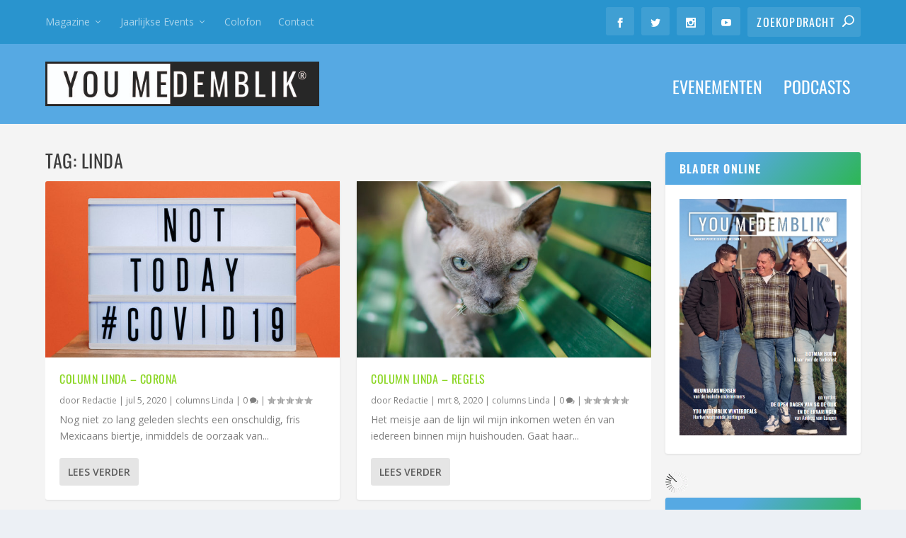

--- FILE ---
content_type: text/html; charset=UTF-8
request_url: https://youmedemblik.nl/wp-admin/admin-ajax.php?action=nitropack_widget_output_ajax&widget_id=tribe-widget-events-list-2&sidebar_id=sidebar-main
body_size: 2296
content:
<div  class="tribe-compatibility-container" >
	<div
		 class="tribe-common tribe-events tribe-events-view tribe-events-view--widget-events-list tribe-events-widget" 		data-js="tribe-events-view"
		data-view-rest-url="https://youmedemblik.nl/wp-json/tribe/views/v2/html"
		data-view-manage-url="1"
							data-view-breakpoint-pointer="b88939d6-75e4-47e8-81b4-c8452f35d673"
			>
		<div class="tribe-events-widget-events-list">

			
			<script data-js="tribe-events-view-data" type="application/json">
	{"slug":"widget-events-list","prev_url":"","next_url":"","view_class":"Tribe\\Events\\Views\\V2\\Views\\Widgets\\Widget_List_View","view_slug":"widget-events-list","view_label":"View","view":null,"should_manage_url":true,"id":null,"alias-slugs":null,"title":"Aanstaande Evenementen - You medemblik","limit":"5","no_upcoming_events":false,"featured_events_only":false,"jsonld_enable":true,"tribe_is_list_widget":false,"admin_fields":{"title":{"label":"Titel:","type":"text","parent_classes":"","classes":"","dependency":"","id":"widget-tribe-widget-events-list-2-title","name":"widget-tribe-widget-events-list[2][title]","options":[],"placeholder":"","value":null},"limit":{"label":"Tonen:","type":"number","default":5,"min":1,"max":10,"step":1,"parent_classes":"","classes":"","dependency":"","id":"widget-tribe-widget-events-list-2-limit","name":"widget-tribe-widget-events-list[2][limit]","options":[],"placeholder":"","value":null},"no_upcoming_events":{"label":"Verberg deze widget als er geen aankomende evenementen zijn.","type":"checkbox","parent_classes":"","classes":"","dependency":"","id":"widget-tribe-widget-events-list-2-no_upcoming_events","name":"widget-tribe-widget-events-list[2][no_upcoming_events]","options":[],"placeholder":"","value":null},"featured_events_only":{"label":"Beperk alleen tot uitgelichte evenementen","type":"checkbox","parent_classes":"","classes":"","dependency":"","id":"widget-tribe-widget-events-list-2-featured_events_only","name":"widget-tribe-widget-events-list[2][featured_events_only]","options":[],"placeholder":"","value":null},"jsonld_enable":{"label":"Genereer JSON-LD gegevens","type":"checkbox","parent_classes":"","classes":"","dependency":"","id":"widget-tribe-widget-events-list-2-jsonld_enable","name":"widget-tribe-widget-events-list[2][jsonld_enable]","options":[],"placeholder":"","value":null}},"events":[],"url":"https:\/\/youmedemblik.nl\/?post_type=tribe_events&eventDisplay=widget-events-list","url_event_date":false,"bar":{"keyword":"","date":""},"today":"2026-01-22 00:00:00","now":"2026-01-22 10:41:11","home_url":"https:\/\/youmedemblik.nl","rest_url":"https:\/\/youmedemblik.nl\/wp-json\/tribe\/views\/v2\/html","rest_method":"GET","rest_nonce":"","today_url":"https:\/\/youmedemblik.nl\/?post_type=tribe_events&eventDisplay=widget-events-list&action=nitropack_widget_output_ajax&widget_id=tribe-widget-events-list-2&sidebar_id=sidebar-main&attachment=admin-ajax.php","today_title":"Klik om de datum van vandaag te selecteren","today_label":"Vandaag","prev_label":"","next_label":"","date_formats":{"compact":"n\/j\/Y","month_and_year_compact":"n\/Y","month_and_year":"F Y","time_range_separator":" - ","date_time_separator":" @ "},"messages":{"notice":["Er zijn geen aankomende evenementen."]},"start_of_week":"1","header_title":"","header_title_element":"h1","content_title":"","breadcrumbs":[],"backlink":false,"before_events":"","after_events":"\n<!--\nThis calendar is powered by The Events Calendar.\nhttp:\/\/evnt.is\/18wn\n-->\n","display_events_bar":false,"disable_event_search":true,"live_refresh":true,"ical":{"display_link":true,"link":{"url":"https:\/\/youmedemblik.nl\/?post_type=tribe_events&#038;eventDisplay=widget-events-list&#038;ical=1","text":"Export Evenementen","title":"Gebruik dit om de kalender te kunnen delen met Google Calendar, Apple iCal en andere compatibele apps"}},"container_classes":["tribe-common","tribe-events","tribe-events-view","tribe-events-view--widget-events-list","tribe-events-widget"],"container_data":[],"is_past":false,"breakpoints":{"xsmall":500,"medium":768,"full":960},"breakpoint_pointer":"b88939d6-75e4-47e8-81b4-c8452f35d673","is_initial_load":false,"public_views":{"list":{"view_class":"Tribe\\Events\\Views\\V2\\Views\\List_View","view_url":"https:\/\/youmedemblik.nl\/events\/lijst\/","view_label":"Lijst","aria_label":"Toon Evenementen in Lijst Bekijk"},"month":{"view_class":"Tribe\\Events\\Views\\V2\\Views\\Month_View","view_url":"https:\/\/youmedemblik.nl\/events\/maand\/","view_label":"Maand","aria_label":"Toon Evenementen in Maand Bekijk"},"day":{"view_class":"Tribe\\Events\\Views\\V2\\Views\\Day_View","view_url":"https:\/\/youmedemblik.nl\/events\/vandaag\/","view_label":"Dag","aria_label":"Toon Evenementen in Dag Bekijk"}},"show_latest_past":false,"past":false,"compatibility_classes":["tribe-compatibility-container"],"view_more_text":"Bekijk kalender","view_more_title":"Bekijk meer evenementen.","view_more_link":"https:\/\/youmedemblik.nl\/events\/","widget_title":"Agenda","hide_if_no_upcoming_events":false,"display":[],"subscribe_links":{"gcal":{"label":"Google Calendar","single_label":"Toevoegen aan Google Calendar","visible":true,"block_slug":"hasGoogleCalendar"},"ical":{"label":"iCalendar","single_label":"Toevoegen aan iCalendar","visible":true,"block_slug":"hasiCal"},"outlook-365":{"label":"Outlook 365","single_label":"Outlook 365","visible":true,"block_slug":"hasOutlook365"},"outlook-live":{"label":"Outlook Live","single_label":"Outlook Live","visible":true,"block_slug":"hasOutlookLive"},"ics":{"label":".ics bestand exporteren","single_label":".ics bestand exporteren","visible":true,"block_slug":null},"outlook-ics":{"label":"Outlook .ics bestand exporteren","single_label":"Outlook .ics bestand exporteren","visible":true,"block_slug":null}},"_context":{"slug":"widget-events-list"}}</script>

							<header class="tribe-events-widget-events-list__header">
					<h2 class="tribe-events-widget-events-list__header-title tribe-common-h6 tribe-common-h--alt">
						Agenda					</h2>
				</header>
			
			
				<div  class="tribe-events-header__messages tribe-events-c-messages tribe-common-b2"  >
			<div class="tribe-events-c-messages__message tribe-events-c-messages__message--notice" tabindex="0" role="alert" aria-live="assertive">
			<svg
	 class="tribe-common-c-svgicon tribe-common-c-svgicon--messages-not-found tribe-events-c-messages__message-icon-svg" 	aria-hidden="true"
	viewBox="0 0 21 23"
	xmlns="http://www.w3.org/2000/svg"
>
	<g fill-rule="evenodd">
		<path d="M.5 2.5h20v20H.5z"/>
		<path stroke-linecap="round" d="M7.583 11.583l5.834 5.834m0-5.834l-5.834 5.834" class="tribe-common-c-svgicon__svg-stroke"/>
		<path stroke-linecap="round" d="M4.5.5v4m12-4v4"/>
		<path stroke-linecap="square" d="M.5 7.5h20"/>
	</g>
</svg>
<span class="tribe-common-a11y-visual-hide">
	Bericht</span>
							<div
					 data-key="0" >
					Er zijn geen aankomende evenementen.				</div>
					</div>
	</div>

					</div>
	</div>
</div>
<script data-js='tribe-events-view-nonce-data' type='application/json'>{"tvn1":"b8346c845b","tvn2":""}</script>

--- FILE ---
content_type: text/css
request_url: https://youmedemblik.nl/wp-content/et-cache/51/et-core-unified-51.min.css?ver=1767404019
body_size: 219
content:
.et_pb_widget .widgettitle{background:linear-gradient(133deg,rgba(86,169,227,100) 35%,rgba(45,182,84,100) 100%)!important}footer#footer{background-color:#56a9e3}.single .post-thumbnail.header{display:none}.single .post-thumbnail.header{display:none}body.category .et_pb_extra_column_main>h1:first-child{display:none}